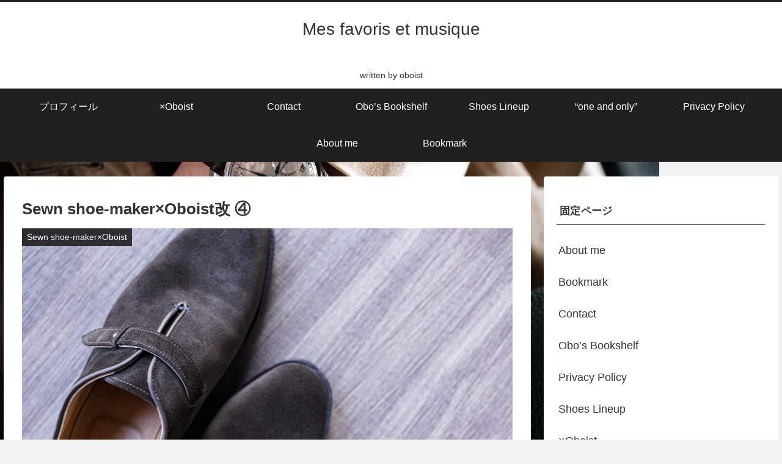

--- FILE ---
content_type: text/html; charset=utf-8
request_url: https://www.google.com/recaptcha/api2/aframe
body_size: 267
content:
<!DOCTYPE HTML><html><head><meta http-equiv="content-type" content="text/html; charset=UTF-8"></head><body><script nonce="Afbu4h7i281-u5PFgPFQzQ">/** Anti-fraud and anti-abuse applications only. See google.com/recaptcha */ try{var clients={'sodar':'https://pagead2.googlesyndication.com/pagead/sodar?'};window.addEventListener("message",function(a){try{if(a.source===window.parent){var b=JSON.parse(a.data);var c=clients[b['id']];if(c){var d=document.createElement('img');d.src=c+b['params']+'&rc='+(localStorage.getItem("rc::a")?sessionStorage.getItem("rc::b"):"");window.document.body.appendChild(d);sessionStorage.setItem("rc::e",parseInt(sessionStorage.getItem("rc::e")||0)+1);localStorage.setItem("rc::h",'1769522513429');}}}catch(b){}});window.parent.postMessage("_grecaptcha_ready", "*");}catch(b){}</script></body></html>